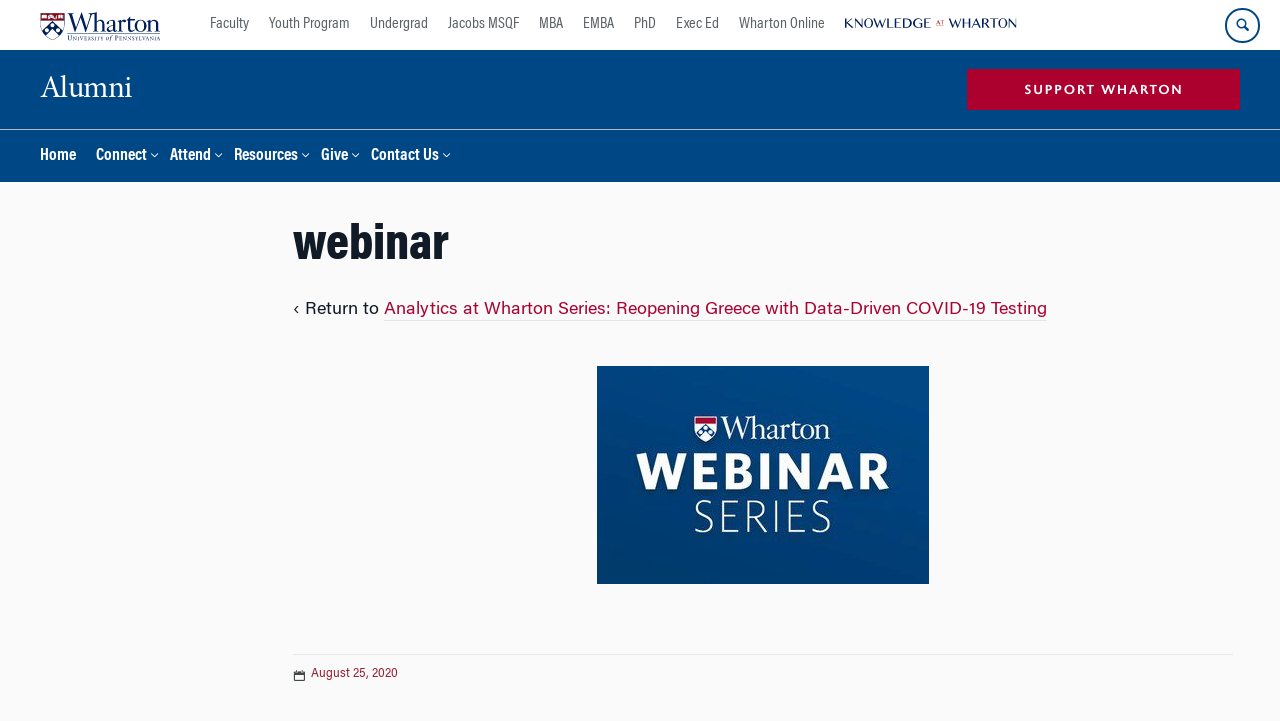

--- FILE ---
content_type: application/javascript
request_url: https://pi.pardot.com/pi.js
body_size: 1424
content:
/*!
	Marketing Cloud Account Engagement's Engagement Tracker Javascript - 2023-04-13 11:24:52
	If you're an ad blocker, block the URI only. Don't block the domain.
*/
function checkNamespace(e){for(var r=e.split("."),t=window,i=0;i<r.length;i++){var p=r[i];t[p]||(t[p]={}),t=t[p]}}function piTracker(e){if(checkNamespace("pi.tracker"),pi.tracker.visitor_id=piGetCookie("visitor_id"+(piAId-1e3)),pi.tracker.visitor_id_sign=piGetCookie("visitor_id"+(piAId-1e3)+"-hash"),pi.tracker.pi_opt_in=piGetCookie("pi_opt_in"+(piAId-1e3)),"false"!=pi.tracker.pi_opt_in||void 0!==pi.tracker.title&&pi.tracker.notify_pi){var r=piGetParameter(document.URL,"pi_campaign_id");null!=r?pi.tracker.campaign_id=r:"undefined"!=typeof piCId&&""!=piCId&&null!=piCId?pi.tracker.campaign_id=piCId:pi.tracker.campaign_id=null,pi.tracker.account_id=piAId,pi.tracker.title=document.title,"undefined"!=typeof piPoints&&(pi.tracker.pi_points=piPoints),pi.tracker.url=void 0!==e?e:document.URL,pi.tracker.referrer=document.referrer,null==pi.tracker.referrer&&(pi.tracker.referrer=piGetParameter(document.URL,"referrer")),pi.tracker.referrer=pi.tracker.referrer;var t=piGetParameter(document.URL,"pi_ad_id");null!=t&&(pi.tracker.pi_ad_id=t);var i=piGetParameter(document.URL,"creative");null!=i&&(pi.tracker.creative=i);var p=piGetParameter(document.URL,"matchtype");null!=p&&(pi.tracker.matchtype=p);var a=piGetParameter(document.URL,"keyword");null!=a&&(pi.tracker.keyword=a);var c=piGetParameter(document.URL,"network");null!=c&&(pi.tracker.network=c);var n=piGetParameter(document.URL,"device");null!=n&&(pi.tracker.device=n),"undefined"!=typeof piIncludeInActivities&&(pi.tracker.pi_include_in_activies=piIncludeInActivities),"undefined"!=typeof piProfileId&&(pi.tracker.pi_profile_id=piProfileId);var o=piGetParameter(document.URL,"pi_profile_id");null!=o&&(pi.tracker.pi_profile_id=o);var d=piGetParameter(document.URL,"pi_email");null!=d&&(pi.tracker.pi_email=d);var u=piGetParameter(document.URL,"pi_list_email");null!=u&&(pi.tracker.pi_list_email=u);var m=piGetParameter(document.URL,"utm_campaign");null!=m&&(pi.tracker.utm_campaign=m);var l=piGetParameter(document.URL,"utm_medium");null!=l&&(pi.tracker.utm_medium=l);var _=piGetParameter(document.URL,"utm_source");null!=_&&(pi.tracker.utm_source=_);var k=piGetParameter(document.URL,"utm_content");null!=k&&(pi.tracker.utm_content=k);var s=piGetParameter(document.URL,"utm_term");null==s&&(s=piGetParameter(document.URL,"_kk")),null!=s&&(pi.tracker.utm_term=s);var v=piGetParameter(document.URL,"gclid");null!=v&&(pi.tracker.gclid=v);var f=piGetParameter(document.URL,"pi_content");null!=f&&(pi.tracker.pi_content=f);var U=piGetParameter(document.URL,"pi_em");null!=U&&(pi.tracker.pi_em=U);var G="ver=3";for(property in pi.tracker)G+="&"+property+"="+encodeURIComponent(pi.tracker[property]);var P=!1;try{P=location.protocol+"//"}catch(e){}if(null==P&&(P="http://"),"string"!=typeof piTUrl||-1==piTUrl.indexOf("localhost")&&-1===piTUrl.indexOf("app.dev.pardot"))g=P+"pi.pardot.com/analytics?";else var g=P+piTUrl+"/analytics?";var R=document.getElementsByTagName("head")[0];piScriptObj[piScriptNum]=document.createElement("script"),piScriptObj[piScriptNum].type="text/javascript",piScriptObj[piScriptNum].src=g+G,R.appendChild(piScriptObj[piScriptNum]),piScriptObj[piScriptNum].onload=function(){}}piScriptNum++}function piGetParameter(e,r){var r=r+"=";if(e.length>0){var t=e.indexOf(r);if(-1!=t){t+=r.length;var i=e.indexOf("&",t);return-1==i&&(i=e.length),decodeURIComponent(e.substring(t,i))}}return null}function piGetCookie(e){return document.cookie.length>0&&(c_start=document.cookie.indexOf(e+"="),-1!=c_start)?(c_start=c_start+e.length+1,c_end=document.cookie.indexOf(";",c_start),-1==c_end&&(c_end=document.cookie.length),unescape(document.cookie.substring(c_start,c_end))):""}function piSetCookie(e,r,t){var i=new Date;i.setDate(i.getDate()+t),document.cookie=e+"="+escape(r)+(null==t?"":";expires="+i.toGMTString()+";path="+escape("/"))}var piVersion="1.0.2",piScriptNum=0,piScriptObj=new Array;